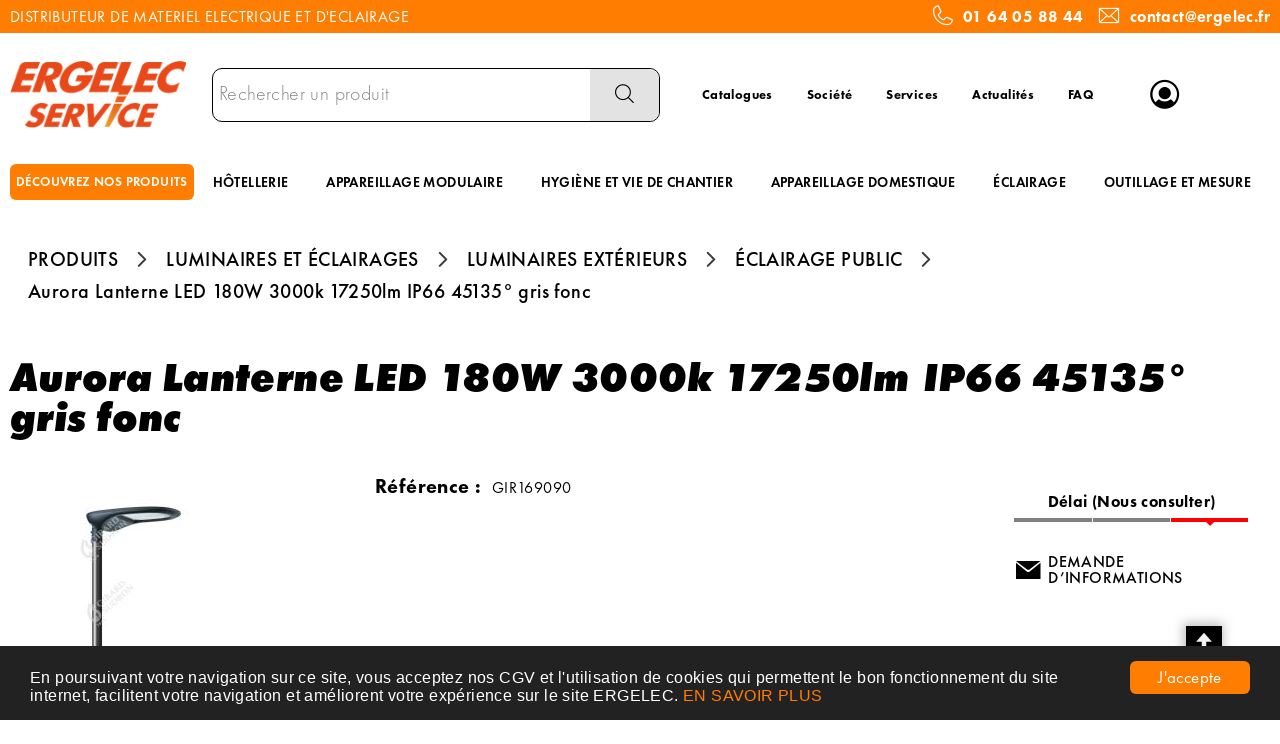

--- FILE ---
content_type: text/html; charset=UTF-8
request_url: https://www.ergelec.com/produit/aurora-lanterne-led-180w-3000k-17250lm-R0lSMTY5MDkw
body_size: 10072
content:
<!DOCTYPE html>
<html  lang="fr" dir="ltr" prefix="content: http://purl.org/rss/1.0/modules/content/  dc: http://purl.org/dc/terms/  foaf: http://xmlns.com/foaf/0.1/  og: http://ogp.me/ns#  rdfs: http://www.w3.org/2000/01/rdf-schema#  schema: http://schema.org/  sioc: http://rdfs.org/sioc/ns#  sioct: http://rdfs.org/sioc/types#  skos: http://www.w3.org/2004/02/skos/core#  xsd: http://www.w3.org/2001/XMLSchema# ">
<head>
  <meta charset="utf-8" />
<script async src="https://www.googletagmanager.com/gtag/js?id=G-6YPEJDXJ8D"></script>
<script>window.dataLayer = window.dataLayer || [];function gtag(){dataLayer.push(arguments)}gtag("js", new Date());gtag("config", "G-6YPEJDXJ8D", {"anonymize_ip":true});</script>
<style>/* @see https://github.com/aFarkas/lazysizes#broken-image-symbol */.js img.lazyload:not([src]) { visibility: hidden; }/* @see https://github.com/aFarkas/lazysizes#automatically-setting-the-sizes-attribute */.js img.lazyloaded[data-sizes=auto] { display: block; width: 100%; }</style>
<link rel="canonical" href="https://www.ergelec.com/produit/aurora-lanterne-led-180w-3000k-17250lm-R0lSMTY5MDkw" />
<meta name="MobileOptimized" content="width" />
<meta name="HandheldFriendly" content="true" />
<meta name="viewport" content="width=device-width, initial-scale=1.0" />
<meta name="title" content="Aurora Lanterne LED 180W 3000k 17250lm IP66 45135° gris fonc" />
<meta name="description" content="Aurora Lanterne LED 180W 3000k 17250lm IP66 45135° gris fonc" />
<meta name="robots" content="index,follow" />
<link rel="shortcut icon" href="/themes/custom/oec_custom/ergelec_front/img/favicon.png" type="image/png" />

  <title>Aurora Lanterne LED 180W 3000k 17250lm IP66 45135° gris fonc</title>
  <meta name="viewport" content="width=device-width, height=device-height, initial-scale=1.0, minimum-scale=1.0, shrink-to-fit=no">
  <meta http-equiv="X-UA-Compatible" content="IE=edge"/><link rel="stylesheet" media="all" href="/ressources/drupal/files/css/css_qQGslhD5Ej4QMMidIuRNXjyHfO95MU9eiTHdBa3Xab0.css" />
<link rel="stylesheet" media="all" href="/ressources/drupal/files/css/css_I4K_Opuz0jIE2yEKim0doTBjtpFEBFFsUabAR8Bqmxg.css" />
<link rel="stylesheet" media="print" href="/ressources/drupal/files/css/css_cqEfAtMPqMmKOnK5w_wft_FiAuGLUvxvp_ydtxT1h2c.css" />
<link rel="stylesheet" media="all" href="/ressources/drupal/files/css/css_vh3jlDjD0VGUBgYt5S3Qe1PAv4SIyXtzLhbSzbIzeg4.css" />

  
<!--[if lte IE 8]>
<script src="/ressources/drupal/files/js/js_VtafjXmRvoUgAzqzYTA3Wrjkx9wcWhjP0G4ZnnqRamA.js"></script>
<![endif]-->

</head><body role="document" class="user-logged-out page--module produit">
  <a href="#main-content" class="visually-hidden focusable">Aller au contenu principal</a>
  
    <div class="dialog-off-canvas-main-canvas" data-off-canvas-main-canvas>
    <div id="app">
  <div class="layout-container" id="oecContent">
          <header class="header-site visibleSearch">
                  <div id="surnav">
            <div class="content">
                                <div class="text_with_summary"><div class="flex-wrap-fJbetween-fAcenter">
<p>DISTRIBUTEUR DE MATERIEL ELECTRIQUE ET D'ECLAIRAGE</p>
<p class="flex-fAcenter"><span class="icon-phone pixel_32"> </span> <a href="tel:0164058844">01 64 05 88 44</a>     <span class="icon-mail pixel_32"> </span> <a href="mailto:contact@ergelec.fr">contact@ergelec.fr</a></p>
</div>
</div>
      



            </div>
          </div>
                          <div class="header">
            <div class="content flex-fJbetween-fAcenter">
              <div class="icon-nav flex-fJcenter-fAcenter" id="menuIcon"></div>
                  <div class="logo" role="banner">
                    <a href="/" title="Accueil Ergelec" rel="home" class="flex-fJstart-fAcenter retourAccueil">
              <img src="/themes/custom/oec_custom/ergelec_front/img/logo.png" alt="Logo Ergelec"/>
        <span class="titre">Ergelec</span>
        <span class="slogan">Distributeur de matériel électrique et éclairage</span>
      </a>      </div>
<div id="block_recherche">
              <the-search inline-template :trigger-recherche="3">
    <div>
      <form class="openweb-recherche-form blockForm" data-drupal-selector="openweb-recherche-form" action="/recherche" method="GET" id="openweb-recherche-form" accept-charset="UTF-8">
  <div class="recherche flex-fJstart-fAcenter">
    <div class="js-form-item form-item js-form-type-search form-item-query js-form-item-query form-no-label">
          <input title="Saisissez ce que vous voulez rechercher" autofocus="true" data-name="main-search" spellcheck="false" data-drupal-selector="edit-query" :value="searchToken" @input="evt=&gt;searchToken=evt.target.value" v-on:keyup="openModal()" type="search" id="edit-query" name="query" size="60" maxlength="60" placeholder="Rechercher un produit" class="form-search required inputText" required="required" aria-required="true" />

        </div>
  <input autocomplete="off" data-drupal-selector="form-0mfey-trruwpgipxfgnew-chugqsjx6lmxg1kb8wzg" type="hidden" name="form_build_id" value="form-0mFEY-TrRUWpGiPXFgNEw--CHugQSJX6LMxG1kB8wzg" />
  <input data-drupal-selector="edit-openweb-recherche-form" type="hidden" name="form_id" value="openweb_recherche_form" />
<div data-drupal-selector="edit-actions" class="form-actions js-form-wrapper form-wrapper" id="edit-actions">  <button class="icon-search button js-form-submit form-submit" data-drupal-selector="edit-submit" type="submit" id="edit-submit" name="op" value=""><span>Saisissez votre recherche</span></button>
</div>

</div>

</form>

      <div class="modal_recherche__container">
        <the-search-modal
          v-bind:search-token="searchToken"
          v-bind:show-modal="showModal"
          v-bind:labels="{&quot;placeholderSearch&quot;:&quot;Rechercher un produit&quot;,&quot;titleSearch&quot;:&quot;Saisissez ce que vous voulez rechercher&quot;,&quot;buttonSearch&quot;:&quot;&lt;span&gt;Saisissez votre recherche&lt;\/span&gt;&quot;,&quot;labelSearch&quot;:&quot; &quot;,&quot;resultLink&quot;:&quot;Voir tous les r\u00e9sultats&quot;,&quot;productTitle&quot;:&quot;PRODUITS&quot;,&quot;categoryTitle&quot;:&quot;CATEGORIES&quot;,&quot;refLibelle&quot;:&quot;R\u00e9f\u00e9rence : &quot;,&quot;stockLibelle&quot;:&quot;Stock : : &quot;,&quot;variantLibelle&quot;:&quot;Cet article existe en plusieurs variantes&quot;,&quot;declinaisonLibelle&quot;:&quot;Cet article existe en plusieurs variantes&quot;,&quot;imageDefault&quot;:&quot;&lt;img src=\&quot;\/ressources\/images\/ERGELEC_Pas_de_photo.jpg\&quot; alt=\&quot;Visuel bient\u00f4t disponible\&quot; title=\&quot;Visuel bient\u00f4t disponible\&quot; \/&gt;&quot;}"
          v-bind:param-array='{&quot;recherche_assistee&quot;:1,&quot;recherche_assistee_nb_char&quot;:&quot;3&quot;,&quot;SHOW_CODE_ARTICLE&quot;:true,&quot;SHOW_STOCK&quot;:&quot;picto&quot;}'
          v-bind:libelle-stock='{&quot;indisponible&quot;:&quot;D\u00e9lai (Nous consulter)&quot;,&quot;enstock&quot;:&quot;En stock&quot;,&quot;quantitelimitee&quot;:&quot;Quantit\u00e9 limit\u00e9e&quot;,&quot;surcommande&quot;:&quot;Sur commande uniquement&quot;}'
          v-if="showModal"
          @close="closeModal()"
        />
      </div>
    </div>
  </the-search>
</div>
  <div id="block-menuheader" class="flex-fJstart-fAcenter mainMenu menu-menu-header">
                      
              <a href="/catalogues" class="menu navSite flex-fJcenter-fAcenter"
                    >Catalogues</a>
                                  
              <a href="/societe" class="menu navSite flex-fJcenter-fAcenter"
                    >Société</a>
                                  
              <a href="/services" class="menu navSite flex-fJcenter-fAcenter"
                    >Services</a>
                                  
              <a href="/actualites" class="menu navSite flex-fJcenter-fAcenter"
                    >Actualités</a>
                                  
              <a href="/faq" class="menu navSite flex-fJcenter-fAcenter"
                    >FAQ</a>
                        
</div>
  <div id="div_connexion" class="divBloc">
    <div class="bloc flex-col-fJcenter-fAcenter icon-arrow-down blocOff" id="connexion">
      <span class="pixel_32 icon-profile"></span>
      <p>MON COMPTE</p>
    </div>
    <div class="blocDetail" id="bloc_connexion" style="display: none">
      <span class="icon-cross"></span>
      <form class="openweb-user-login-form blockForm" data-drupal-selector="openweb-user-login-form" action="/produit/R0lSMTY5MDkw?destination=/produit/R0lSMTY5MDkw" method="post" id="openweb-user-login-form" accept-charset="UTF-8">
  <div class="js-form-item form-item inputTextbox js-form-type-textfield form-item-name js-form-item-name">
      <label for="edit-name" class="js-form-required form-required">Identifiant</label>
          <input autocorrect="none" autocapitalize="none" spellcheck="false" class="identification form-text required inputText" data-drupal-selector="edit-name" type="text" id="edit-name" name="name" value="" size="15" maxlength="60" placeholder="Identifiant" required="required" aria-required="true" />

        </div>
<div class="js-form-item form-item js-form-type-password form-item-pass js-form-item-pass">
      <label for="edit-pass" class="js-form-required form-required">Mot de passe</label>
          <input class="identification form-text required" data-drupal-selector="edit-pass" type="password" id="edit-pass" name="pass" size="15" maxlength="128" placeholder="Mot de passe" required="required" aria-required="true" />

        </div>
  <input autocomplete="off" data-drupal-selector="form-njgw5qsatj5l5yllvnjg4rzg2hk9igwaohuzct6wx-4" type="hidden" name="form_build_id" value="form-njGW5QSATJ5L5yLlVnjg4rzg2hk9IGWAoHUzcT6wX-4" />
  <input data-drupal-selector="edit-openweb-user-login-form" type="hidden" name="form_id" value="openweb_user_login_form" />
<div data-drupal-selector="edit-actions" class="form-actions js-form-wrapper form-wrapper" id="edit-actions">      <button class="buttonIcon icon-login button js-form-submit form-submit" data-drupal-selector="edit-submit" type="submit" id="edit-submit" name="op" value="">Se connecter</button>
  </div>

</form>
<ul><li><a href="/user/password" title="Envoyer les instructions de réinitialisation par courriel." class="txtright">Mot de passe oublié ?</a></li></ul>
          </div>
  </div>




            </div>
          </div>
                          <div id="navigation">
            <div id="menuNav">
              <nav id="menu">
                <div class="content flex-fJbetween-fAcenter" id="menuContent">
                                      <div id="menuPLV" class="survol menuVT">
      <a id="show_catalogMenu"       class="flex-fJcenter-fAcenter navSite navSiteActive">DÉCOUVREZ NOS PRODUITS</a>
        <the-menu-categories inline-template
      v-bind:activites="[&quot;001&quot;,&quot;002&quot;,&quot;003&quot;,&quot;005&quot;,&quot;006&quot;,&quot;007&quot;,&quot;008&quot;,&quot;009&quot;,&quot;010&quot;]"
      v-bind:first-code="'001'"
      v-bind:current-code="'005'"
      v-bind:xml-data-version="2075"
      v-bind:cache-key="'c9f323ce01f8f8a129c57008a32677ba'"
      v-bind:niveau-max="2"
      v-bind:plv-casse="'maj'"
      v-bind:plv-affichage="'VT'"
      v-bind:plv-ouverture="'survol'">
      <div id="catalogMenu" :class="'catalogMenu' + plvAffichage" v-show="plvAffichage == 'HZ'">
        <div :class="plvAffichage == 'HZ' ? 'flex-col-fJstart-fAstart' : 'flex-fJstart-fAstretch'">
          <span v-if="plvOuverture == 'clic' && plvAffichage == 'VT'" class="icon-cross pixel_32"
                v-on:click="toggle(plvAffichage)"></span>
          <div class="menuProduit_categories" :class="plvAffichage == 'HZ' ? 'flex-fJbetween-fAcenter' : ''">
                                                                <a  class="menu icon-arrow-right flex-fJstart-fAcenter" href="/categorie/fils-et-cables-001"
                                                v-on:mouseover="loadSubMenu($event)" id="js_001"
                                :class="{ menuHover: this.activite === '001' }"                title="FILS ET CÂBLES"><span>FILS ET CÂBLES </span>
              </a>
                                        <a  class="menu icon-arrow-right flex-fJstart-fAcenter" href="/categorie/conduit-et-cheminement-002"
                                                v-on:mouseover="loadSubMenu($event)" id="js_002"
                                :class="{ menuHover: this.activite === '002' }"                title="CONDUIT ET CHEMINEMENT"><span>CONDUIT ET CHEMINEMENT </span>
              </a>
                                        <a  class="menu icon-arrow-right flex-fJstart-fAcenter" href="/categorie/appareillages-003"
                                                v-on:mouseover="loadSubMenu($event)" id="js_003"
                                :class="{ menuHover: this.activite === '003' }"                title="APPAREILLAGES"><span>APPAREILLAGES </span>
              </a>
                                        <a  class="menu icon-arrow-right flex-fJstart-fAcenter menuActive" href="/categorie/luminaires-et-eclairages-005"
                                                v-on:mouseover="loadSubMenu($event)" id="js_005"
                                :class="{ menuHover: this.activite === '005' }"                title="LUMINAIRES ET ÉCLAIRAGES"><span>LUMINAIRES ET ÉCLAIRAGES </span>
              </a>
                                        <a  class="menu icon-arrow-right flex-fJstart-fAcenter" href="/categorie/energie-securite-et-domotique-006"
                                                v-on:mouseover="loadSubMenu($event)" id="js_006"
                                :class="{ menuHover: this.activite === '006' }"                title="ENERGIE, SÉCURITÉ ET DOMOTIQUE"><span>ENERGIE, SÉCURITÉ ET DOMOTIQUE </span>
              </a>
                                        <a  class="menu icon-arrow-right flex-fJstart-fAcenter" href="/categorie/chauffage-ventilation-et-clim-007"
                                                v-on:mouseover="loadSubMenu($event)" id="js_007"
                                :class="{ menuHover: this.activite === '007' }"                title="CHAUFFAGE, VENTILATION ET CLIM"><span>CHAUFFAGE, VENTILATION ET CLIM </span>
              </a>
                                        <a  class="menu icon-arrow-right flex-fJstart-fAcenter" href="/categorie/fixations-et-outillages-008"
                                                v-on:mouseover="loadSubMenu($event)" id="js_008"
                                :class="{ menuHover: this.activite === '008' }"                title="FIXATIONS ET OUTILLAGES"><span>FIXATIONS ET OUTILLAGES </span>
              </a>
                                        <a  class="menu icon-arrow-right flex-fJstart-fAcenter" href="/categorie/hygiene-et-securite-009"
                                                v-on:mouseover="loadSubMenu($event)" id="js_009"
                                :class="{ menuHover: this.activite === '009' }"                title="HYGIÈNE ET SÉCURITÉ"><span>HYGIÈNE ET SÉCURITÉ </span>
              </a>
                                        <a  class="menu icon-arrow-right flex-fJstart-fAcenter" href="/categorie/hotellerie-et-restauration-010"
                                                v-on:mouseover="loadSubMenu($event)" id="js_010"
                                :class="{ menuHover: this.activite === '010' }"                title="HÔTELLERIE ET RESTAURATION"><span>HÔTELLERIE ET RESTAURATION </span>
              </a>
                      </div>
                      <div v-if="menus" class="menuProduit_activites"
                 :class="{'withImage' : menus.data.OPTIONS.SHOW_IMAGE_MENU && menus.data.OPTIONS.IMAGE != ''}">
              <img v-if="menus.data.OPTIONS.SHOW_IMAGE_MENU && menus.data.OPTIONS.IMAGE != ''" :src="menus.data.OPTIONS.IMAGE"/>
              <div v-if="menus.data.PLAN_VENTE" :key="menus.activite" class="menuProduit_activite"
                   :class="{ 'content' : (plvAffichage == 'HZ') }">
                <span v-if="plvOuverture == 'clic' && plvAffichage == 'HZ'" class="icon-cross pixel_32"
                      v-on:click="toggle(plvAffichage)"></span>
                <div v-for="child in menus.data.PLAN_VENTE" class="menuProduit_famille_container" :class="'plv_' + child.CODE">
                  <p class="menuProduit_famille_titre"
                     :class="{'withPicto' : child.OPTIONS.SHOW_PICTO_MENU && child.OPTIONS.PICTO != ''}">
                    <a class="menu_niv2" :href="child.LIEN"
                       :title="getLibelleCasse(child.LIBELLE,plvCasse)">
                      <img v-if="child.OPTIONS.SHOW_PICTO_MENU && child.OPTIONS.PICTO != ''" :src="child.OPTIONS.PICTO"/>
                      <span v-html="getLibelleCasse(child.LIBELLE,plvCasse)"></span></a>
                  </p>
                  <div class="menuProduit_famille"
                       v-if="niveauMax > 1 && child.PLAN_VENTE && child.PLAN_VENTE.length > 0">
                    <template v-for="subChild in child.PLAN_VENTE">
                      <p><a class="menu_niv3" :href="subChild.LIEN"
                            :title="getLibelleCasse(subChild.LIBELLE,plvCasse)"
                            v-html="getLibelleCasse(subChild.LIBELLE,plvCasse)"></a></p>
                      <div class="menuProduit_ssfamille"
                           v-if="niveauMax > 2 && subChild.PLAN_VENTE && subChild.PLAN_VENTE.length > 0">
                        <template v-for="subSubChild in subChild.PLAN_VENTE">
                          <p><a class="menu_niv4" :href="subSubChild.LIEN"
                                :title="getLibelleCasse(subSubChild.LIBELLE,plvCasse)"
                                v-html="getLibelleCasse(subSubChild.LIBELLE,plvCasse)"></a></p>
                          <div class="menuProduit_ssfamille"
                               v-if="niveauMax > 3 && subSubChild.PLAN_VENTE && subSubChild.PLAN_VENTE.length > 0">
                            <template v-for="subsubSubChild in subSubChild.PLAN_VENTE">
                              <p><a class="menu_niv5" :href="subSubSubChild.LIEN"
                                    :title="getLibelleCasse(subSubSubChild.LIBELLE,plvCasse)"
                                    v-html="getLibelleCasse(subSubSubChild.LIBELLE,plvCasse)"></a></p>
                              <div class="menuProduit_ssfamille"
                                   v-if="niveauMax > 4 && subSubSubChild.PLAN_VENTE && subSubSubChild.PLAN_VENTE.length > 0">
                                <template v-for="subsubSubSubChild in subSubSubChild.PLAN_VENTE">
                                  <p><a class="menu_niv6" :href="subsubSubSubChild.LIEN"
                                        :title="getLibelleCasse(subsubSubSubChild.LIBELLE,plvCasse)"
                                        v-html="getLibelleCasse(subsubSubSubChild.LIBELLE,plvCasse)"></a></p>
                                </template>
                              </div>
                            </template>
                          </div>
                        </template>
                      </div>
                    </template>
                  </div>
                </div>
              </div>
            </div>
            <div v-else-if="fetching" class="menuProduit_activites">
              <div class="menuProduit_empty">Chargement...</div>
            </div>
            <div v-else class="menuProduit_activites">
              <div class="menuProduit_empty">Aucune catégorie disponible</div>
            </div>
                  </div>
      </div>
    </the-menu-categories>
  </div>


  <div id="block-menuprincipal" class="flex-fJstart-fAcenter mainMenu menu-menu-principal">
                      
              <a href="/categorie/hotellerie-et-restauration/hotellerie-010_b" class="menu navSite flex-fJcenter-fAcenter"
                    >HÔTELLERIE</a>
                                  
              <a href="/categorie/appareillages-domestiques-et-i/appareillages-003_a" class="menu navSite flex-fJcenter-fAcenter"
                    >APPAREILLAGE MODULAIRE</a>
                                  
              <a href="/categorie/hygiene-et-securite/hygiene-et-vie-de-chantier-009_b" class="menu navSite flex-fJcenter-fAcenter"
                    >HYGIÈNE ET VIE DE CHANTIER</a>
                                  
              <a href="/categorie/appareillages-domestiques-et-i/appareillages-003_a" class="menu navSite flex-fJcenter-fAcenter"
                    >APPAREILLAGE DOMESTIQUE</a>
                                  
              <a href="/categorie/luminaires-et-eclairages-005" class="menu navSite flex-fJcenter-fAcenter"
                    >ÉCLAIRAGE</a>
                                  
              <a href="/categorie/fixations-et-outillages-008" class="menu navSite flex-fJcenter-fAcenter"
                    >OUTILLAGE ET MESURE</a>
                        
</div>


                </div>
                                  <div id="menuMobile">
                    
                                      <div class="text_with_summary"><div class="flex-wrap-fJbetween-fAcenter">
<p>DISTRIBUTEUR DE MATERIEL ELECTRIQUE ET D'ECLAIRAGE</p>
<p class="flex-fAcenter"><span class="icon-phone pixel_32"> </span> <a href="tel:0164058844">01 64 05 88 44</a>     <span class="icon-mail pixel_32"> </span> <a href="mailto:contact@ergelec.fr">contact@ergelec.fr</a></p>
</div>
</div>
      



                  </div>
                              </nav>
            </div>
          </div>
                <div id="modalMobile" class="flex-fJcenter-fAcenter" style="display: none"></div>
      </header>
    
    <a id="main-content" tabindex="-1"></a>    <main>
          <div data-drupal-messages-fallback class="hidden"></div>  <script type="application/ld+json">{"@context":"http://schema.org","@type":"BreadcrumbList","itemListElement":[{"@type":"ListItem","position":1,"name":"Produits","item":"https://www.ergelec.com"},{"@type":"ListItem","position":2,"name":"Luminaires et éclairages","item":"https://www.ergelec.com/categorie/luminaires-et-eclairages-005"},{"@type":"ListItem","position":3,"name":"Luminaires extérieurs","item":"https://www.ergelec.com/categorie/luminaires-et-eclairages/luminaires-exterieurs-005_b"},{"@type":"ListItem","position":4,"name":"Éclairage public","item":"https://www.ergelec.com/categorie/luminaires-et-eclairages/luminaires-exterieurs/eclairage-public-005_b_004"},{"@type":"ListItem","position":5,"name":"Aurora Lanterne LED 180W 3000k 17250lm IP66 45135° gris fonc","item":null}]}</script>
  <script type="application/ld+json">{"@context":"https://schema.org","@type":"Product","name":"Aurora Lanterne LED 180W 3000k 17250lm IP66 45135° gris fonc","image":["https://media.ergelec.com/media/200x200/GIRARD_SUDRON_GIR169090.JPG","https://media.ergelec.com/media/140x140/GIRARD_SUDRON_GIR169090.JPG","https://media.ergelec.com/media/GIRARD_SUDRON_GIR169090.JPG"]}</script>
  <div id="productCard">
             <p id="parentLink"><a href="/categorie/luminaires-et-eclairages/luminaires-exterieurs/eclairage-public-005_b_004" class="flex-fJcenter-fAcenter icon-arrow2-left"><span>ÉCLAIRAGE PUBLIC</span></a></p>
<nav class="breadcrumb" role="navigation" aria-labelledby="system-breadcrumb">
  <div class="content">
    <a href="https://www.ergelec.com/" title="PRODUITS"><span>PRODUITS</span></a>
                          <a href="/categorie/luminaires-et-eclairages-005" title="LUMINAIRES ET ÉCLAIRAGES"><span>LUMINAIRES ET ÉCLAIRAGES</span></a>                      <a href="/categorie/luminaires-et-eclairages/luminaires-exterieurs-005_b" title="LUMINAIRES EXTÉRIEURS"><span>LUMINAIRES EXTÉRIEURS</span></a>                      <a href="/categorie/luminaires-et-eclairages/luminaires-exterieurs/eclairage-public-005_b_004" title="ÉCLAIRAGE PUBLIC"><span>ÉCLAIRAGE PUBLIC</span></a>              <span>Aurora Lanterne LED 180W 3000k 17250lm IP66 45135° gris fonc</span>  </div>
</nav>

                    <div class="pageTitle">
    <div class="content flex-fJbetween-fAcenter">
         <h1>                                                <span class="ligneArticle_desi1"> Aurora Lanterne LED 180W 3000k 17250lm </span>                    <span class="ligneArticle_desi2"> IP66 45135° gris fonc </span>            
    </h1>      </div>
</div>

        <div class="produitPresentation">
  <div class="content">
    <div class="produitImages">
                                <span class="showOption flex-fJcenter-fAcenter mainImage"
          data-image="https://media.ergelec.com/media/GIRARD_SUDRON_GIR169090.JPG" data-libel="Aurora Lanterne LED 180W 3000k 17250lm IP66 45135° gris fonc" data-titre="Aurora Lanterne LED 180W 3000k 17250lm IP66 45135° gris fonc"
          data-fermer='<span class="icon-cross pixel_16"></span>'>
      <img src="https://media.ergelec.com/media/200x200/GIRARD_SUDRON_GIR169090.JPG" alt='Aurora Lanterne LED 180W 3000k 17250lm IP66 45135° gris fonc' title='Aurora Lanterne LED 180W 3000k 17250lm IP66 45135° gris fonc' rel="preload" class="lazyload"  />
      <span class="icon-zoom flex-fJcenter-fAcenter"></span>    </span>
    <div class="pictosLinks flex-wrap-fJstart-fAcenter">
                  <a href="https://media.ergelec.com/media/GIRARD_SUDRON_FICHES_GIR169090_FT.PDF" target="_blank"
           title="FICHE PRODUIT">
                      <img src="/ressources/images/PICTOS/PICTO_PDF_V03.png"
               alt="FICHE PRODUIT" title="FICHE PRODUIT"/>
                  </a>
            </div>

    </div>
    <div class="produitDetail flex-wrap-fJbetween-fAstart">
      <div class="produitDescriptif">
                                        <p class="optionText produitCaracteristique">
    <span class="infoTitre">Référence : </span>    <span class="infoDetail">GIR169090</span>
</p>
                                        
      </div>
                  <div class="produitStock">
              <div class="blocStock">
              <p class="updateStock stock_indisponible flex-col-fJbetween-fAstretch"><span class="libelleStock">Délai (Nous consulter)</span><span class="pictoStock flex-fJstart-fAcenter" title='Délai (Nous consulter)'>
        <span></span><span></span><span></span>
      </span>
      </p>      </div>
  
                
      </div>
                </div>
        <div class="produitTarif flex-col-fJbetween-fAend">
                                      <div class="produitStock">
                <div class="blocStock">
              <p class="updateStock stock_indisponible flex-col-fJbetween-fAstretch"><span class="libelleStock">Délai (Nous consulter)</span><span class="pictoStock flex-fJstart-fAcenter" title='Délai (Nous consulter)'>
        <span></span><span></span><span></span>
      </span>
      </p>      </div>
  
                    
        </div>
                          <div class="productContact">
                    <a href="/contactez-nous?article=GIR169090" class="icoLink icon-envelope">Demande d’informations</a>
        </div>
          </div>
      </div>
</div>

                      </div>
  

    </main>

    
    
          <footer class="footer-site">
                  <div class="footerFirst">
            <div class="content flex-fJbetween">
                          <div class="grid-col catalogBlock">
  <p class="title_h6">Nos gammes produits</p>  <ul>
              <li><a class="lien" href="/categorie/fils-et-cables-001" title="FILS ET CÂBLES"><span>FILS ET CÂBLES</span></a></li>
          <li><a class="lien" href="/categorie/conduit-et-cheminement-002" title="CONDUIT ET CHEMINEMENT"><span>CONDUIT ET CHEMINEMENT</span></a></li>
          <li><a class="lien" href="/categorie/appareillages-003" title="APPAREILLAGES"><span>APPAREILLAGES</span></a></li>
          <li><a class="lien" href="/categorie/luminaires-et-eclairages-005" title="LUMINAIRES ET ÉCLAIRAGES"><span>LUMINAIRES ET ÉCLAIRAGES</span></a></li>
          <li><a class="lien" href="/categorie/energie-securite-et-domotique-006" title="ENERGIE, SÉCURITÉ ET DOMOTIQUE"><span>ENERGIE, SÉCURITÉ ET DOMOTIQUE</span></a></li>
          <li><a class="lien" href="/categorie/chauffage-ventilation-et-clim-007" title="CHAUFFAGE, VENTILATION ET CLIM"><span>CHAUFFAGE, VENTILATION ET CLIM</span></a></li>
          <li><a class="lien" href="/categorie/fixations-et-outillages-008" title="FIXATIONS ET OUTILLAGES"><span>FIXATIONS ET OUTILLAGES</span></a></li>
          <li><a class="lien" href="/categorie/hygiene-et-securite-009" title="HYGIÈNE ET SÉCURITÉ"><span>HYGIÈNE ET SÉCURITÉ</span></a></li>
          <li><a class="lien" href="/categorie/hotellerie-et-restauration-010" title="HÔTELLERIE ET RESTAURATION"><span>HÔTELLERIE ET RESTAURATION</span></a></li>
      </ul>
</div>


  <div id="block-menucatalogue" class="menuFooter grid-col">
  <p class="title_h6">TÉLÉCHARGER NOS CATALOGUES</p>  <div class="flex-col-fJcenter-fAstart menu-menu-catalogue">
          <ul id="block-menucatalogue" class="menuFooter grid-col">
              <li>
                      <a
              href="https://ergelec.preprod.openecommerce.dlnegoce.fr/ressources/drupal/files/2024-05/Catalogue%20ERGELEC%202024-avec%20compression.pdf"  title="Notre gamme résumée en un catalogue" target="_blank" >Catalogue ERGELEC</a>
                            </li>
              <li>
                      <a
              href="https://catalogue.groupedlm.fr/content/10-telecharger-nos-catalogues"  title="Quincaillerie des électriciens" target="_blank" >Catalogue DLM</a>
                            </li>
              <li>
                      <a
              href="https://www.jvd.fr/catalogues/"  title="Hôtellerie et hygiène" target="_blank" >Catalogue JVD</a>
                            </li>
              <li>
                      <a
              href="https://kosnic.com/catalogue/"  title="Partenaire éclairage" target="_blank" >Catalogue KOSNIC</a>
                            </li>
          </ul>
  
  </div>
</div>

  <div id="block-menufooter" class="menuFooter grid-col">
    <div class="flex-col-fJcenter-fAstart menu-menu-footer">
          <ul id="block-menufooter" class="menuFooter grid-col">
              <li>
                      <a
              href="/t1a1084/entreprise.html" >Notre société</a>
                            </li>
              <li>
                      <a
              href="/services" >Nos services</a>
                            </li>
              <li>
                      <a
              href="/faq" >FAQ</a>
                            </li>
              <li>
                      <a
              href="/contact" >Nous contacter</a>
                            </li>
          </ul>
  
  </div>
</div>

  <div class="grid-col horaires-agence">
    <p class="title_h6">Horaires ERGELEC SERVICE</p>
    <table>
                    <tr>
                <td>Lundi</td>
                                                    <td>08:00-12:00</td>
                                    <td>13:30-17:30</td>
                                            </tr>
                    <tr>
                <td>Mardi</td>
                                                    <td>08:00-12:00</td>
                                    <td>13:30-17:30</td>
                                            </tr>
                    <tr>
                <td>Mercredi</td>
                                                    <td>08:00-12:00</td>
                                    <td>13:30-17:30</td>
                                            </tr>
                    <tr>
                <td>Jeudi</td>
                                                    <td>08:00-12:00</td>
                                    <td>13:30-17:30</td>
                                            </tr>
                    <tr>
                <td>Vendredi</td>
                                                    <td>08:00-12:00</td>
                                    <td>13:30-16:30</td>
                                            </tr>
                    <tr>
                <td>Samedi</td>
                <td>Fermé</td>            </tr>
                    <tr>
                <td>Dimanche</td>
                <td>Fermé</td>            </tr>
            </table>
</div>



            </div>
          </div>
                          <div class="footerSecond">
                  <div id="block-pieddepage" class="menuFooterHz">
                  <div class="content flex-fJcenter-fAcenter menu-footer">
                              <a href="https://www.ergelec.com/ressources/drupal/files/2020-01/CGV%202019_0.pdf"  target="_blank" >C G V</a>
                      <span class="separator"></span>                              <a href="/consentement-rgpd" >CONSENTEMENT RGPD</a>
                      <span class="separator"></span>                              <a href="/plan-du-site" >PLAN DU SITE</a>
                                      </div>
    
</div>



          </div>
              </footer>
      </div>
  <div id="modal" class="flex-fJcenter-fAcenter" style="display: none"></div>
  <p id="js_returnUp" class="icon-return_up"></p>
</div>


  </div>

  
  <script type="application/json" data-drupal-selector="drupal-settings-json">{"path":{"baseUrl":"\/","scriptPath":null,"pathPrefix":"","currentPath":"produit\/R0lSMTY5MDkw","currentPathIsAdmin":false,"isFront":false,"currentLanguage":"fr"},"pluralDelimiter":"\u0003","suppressDeprecationErrors":true,"cookieconsent":{"message":"En poursuivant votre navigation sur ce site, vous acceptez nos CGV et l\u0027utilisation de cookies qui permettent le bon fonctionnement du site internet, facilitent votre navigation et am\u00e9liorent votre exp\u00e9rience sur le site ERGELEC.\r\n","dismiss":"J\u0027accepte","learnMore":"EN SAVOIR PLUS","link":"\/consentement-rgpd","path":"\/","expiry":365,"target":"_self","domain":".www.ergelec.com","markup":"\u003Cdiv class=\u0022cc_banner cc_container cc_container--open\u0022\u003E\n    \u003Ca href=\u0022#null\u0022 data-cc-event=\u0022click:dismiss\u0022 target=\u0022_blank\u0022 class=\u0022cc_btn cc_btn_accept_all\u0022\u003EJ\u0027accepte\u003C\/a\u003E\n    \u003Cp class=\u0022cc_message\u0022\u003E\n        En poursuivant votre navigation sur ce site, vous acceptez nos CGV et l\u0027utilisation de cookies qui permettent le bon fonctionnement du site internet, facilitent votre navigation et am\u00e9liorent votre exp\u00e9rience sur le site ERGELEC.\r\n        \u003Ca data-cc-if=\u0022options.link\u0022 target=\u0022_self\u0022 class=\u0022cc_more_info\u0022 href=\u0022\/consentement-rgpd\u0022\u003EEN SAVOIR PLUS\u003C\/a\u003E\n    \u003C\/p\u003E\n\u003C\/div\u003E","container":null,"theme":false},"google_analytics":{"account":"G-6YPEJDXJ8D","trackOutbound":true,"trackMailto":true,"trackDownload":true,"trackDownloadExtensions":"7z|aac|arc|arj|asf|asx|avi|bin|csv|doc(x|m)?|dot(x|m)?|exe|flv|gif|gz|gzip|hqx|jar|jpe?g|js|mp(2|3|4|e?g)|mov(ie)?|msi|msp|pdf|phps|png|ppt(x|m)?|pot(x|m)?|pps(x|m)?|ppam|sld(x|m)?|thmx|qtm?|ra(m|r)?|sea|sit|tar|tgz|torrent|txt|wav|wma|wmv|wpd|xls(x|m|b)?|xlt(x|m)|xlam|xml|z|zip"},"lazy":{"lazysizes":{"lazyClass":"lazyload","loadedClass":"lazyloaded","loadingClass":"lazyloading","preloadClass":"lazypreload","errorClass":"lazyerror","autosizesClass":"lazyautosizes","srcAttr":"data-src","srcsetAttr":"data-srcset","sizesAttr":"data-sizes","minSize":40,"customMedia":[],"init":true,"expFactor":1.5,"hFac":0.8,"loadMode":2,"loadHidden":true,"ricTimeout":0,"throttleDelay":125,"plugins":[]},"placeholderSrc":"","preferNative":false,"minified":true,"libraryPath":"\/libraries\/lazysizes"},"ckeditorAccordion":{"accordionStyle":{"collapseAll":null,"keepRowsOpen":null}},"articles":{"ARTICLE":{"DESIGNATION":{"CASSE":"def","IS_DESI_COM":false,"DESI_COM":"","FULL_DESIGNATION":"Aurora Lanterne LED 180W 3000k 17250lm IP66 45135\u00b0 gris fonc","AFFICHAGE":{"1":{"1":"Aurora Lanterne LED 180W 3000k 17250lm","2":"IP66 45135\u00b0 gris fonc"}}},"CODE_ARTICLE":"GIR169090","CODE_DECLINAISON":"","HIDDEN_CODE_ARTICLE":"GIR169090","HIDDEN_CODE_DECLINAISON":"","UNITE_TARIF":"EA","UNITE_STOCK":"EA","UNITE_PREPA":"EA","COEF_CONV":"1","CDT":{"1":{"CONDITIONNEMENT":"1"},"2":{"CONDITIONNEMENT":"1"},"COND_DIVISIBLE":false},"UNITE_DIVISIBLE":true,"SHOW_COND_PREPA":false,"SHOW_DIM_LIST":false,"DECLINAISON_DYNAMIQUE":"0","DECLINAISON_DYNAMIQUE_LIBELLE":null,"CLASS":{"DIVISIBLE":"js-divisible","STEPS":"0.01","MAX":"9999"},"HAS_EMBALLAGES":false,"IS_PRESTATION":false,"dimensionsVariables":"0","IS_VARIANT":null,"STOCK":{"AFFICHAGE":"picto","UNITE_STOCK":"EA","NB_STOCK":"0","INFO_STOCK":"indisponible","INFO_STOCK_LIB":"OutOfStock","DEPOTS":{"COUNT":"0"}}},"PARAMS":{"CODE_AGENCE":"00","CDE_ALLOWED":false,"SHOW_STARTING_PRICE":false,"SHOW_ARTICLE_BREADCRUMB":true,"SHOW_CROSS_SELL":true,"SHOW_REGROUPEMENT_TABLEAU":false,"SHOW_STOCK":"picto","SHOW_ARTICLE_COMMANDE":false,"SHOW_COMMANDE_FOURNISSEUR":false,"SHOW_DELAI_REAPPRO":false,"SHOW_DECLINAISON_DESIGNATION2":true,"SHOW_ARTICLE_CONTACT":true,"HAS_INFOS_STOCK":false,"HAS_PRESTATION":false,"HAS_DECLINAISONS":false,"IS_DECLINAISON_DYNAMIQUE":false,"IS_DIMENSIONS_VARIABLES":false,"HAS_REGROUPEMENT":false,"SHOW_PROMO_LABEL":true,"SHOW_PROMO_MONTANT":"label","SHOW_UNITE_TARIF":true,"SHOW_PRIX_HT":false,"SHOW_PRIX_TTC":false,"SHOW_CODE_ARTICLE":true,"SHOW_PRIX_PUBLIC":false,"SHOW_PRIX_PERSO":true},"SAISIE":{"MODE_SAISIE":"AUCUN","QUANTITE":0},"TARIF":{"PARAMS":{"MANAGE_PRIX":"switch","NAVIGATION_TARIF":null,"SHOW_UNITE_TARIF":true,"SHOW_PRIX_PUBLIC":false,"SHOW_PRIX_PERSO":true,"SHOW_PRIX_HT":false,"SHOW_PRIX_TTC":false}},"COMPLEMENT":{"PARAM":{"articles_connexe":false,"articles_substitution":false,"cross_selling":false,"prestation":false,"regroupement":false,"articles_emballages":false,"articles_composants":false}},"PLAN_VENTE":{"CODE":"005_B_004","LIBELLE":"\u00c9clairage public","CASSE":"maj","SUR_LIBELLE":"\u00c9clairage public","RESUME":"","HIDE_TITLE":false,"LINK_COMPLEMENT":false,"HIDE_CATEG_LIST":true,"PICTO":"\/images\/plv\/Eclairage_public_miniature.png","IMAGE":"\/images\/plv\/Luminaires_exterieurs_banniere.png","DESCRIPTIF":"\u003Cp\u003EPour vos projets \u0026eacute;lectriques, ERGELEC SERVICE, distributeur de mat\u0026eacute;riel \u0026eacute;lectrique \u0026agrave; Brie Comte Robert, vous propose une s\u0026eacute;lection d\u0026#39;\u0026eacute;clairage public de qualit\u0026eacute;.\u003C\/p\u003E\r\n","COMPLEMENT":null,"FILES":[],"SHOW_ARTICLES_LIST_LINK":true,"LIEN":"\/categorie\/luminaires-et-eclairages\/luminaires-exterieurs\/eclairage-public-005_b_004","HIERARCHIE":[{"CODE":"005","LIBELLE":"Luminaires et \u00e9clairages","PICTO":"","LIEN":"\/categorie\/luminaires-et-eclairages-005"},{"CODE":"005_B","LIBELLE":"Luminaires ext\u00e9rieurs","PICTO":"\/images\/plv\/Luminaires_exterieurs_miniature.png","LIEN":"\/categorie\/luminaires-et-eclairages\/luminaires-exterieurs-005_b"},{"CODE":"005_B_004","LIBELLE":"\u00c9clairage public","PICTO":"\/images\/plv\/Eclairage_public_miniature.png","LIEN":"\/categorie\/luminaires-et-eclairages\/luminaires-exterieurs\/eclairage-public-005_b_004"}],"jsonLd":{"@context":"http:\/\/schema.org","@type":"BreadcrumbList","itemListElement":[{"@type":"ListItem","position":1,"name":"Produits","item":"https:\/\/www.ergelec.com"},{"@type":"ListItem","position":2,"name":"Luminaires et \u00e9clairages","item":"https:\/\/www.ergelec.com\/categorie\/luminaires-et-eclairages-005"},{"@type":"ListItem","position":3,"name":"Luminaires ext\u00e9rieurs","item":"https:\/\/www.ergelec.com\/categorie\/luminaires-et-eclairages\/luminaires-exterieurs-005_b"},{"@type":"ListItem","position":4,"name":"\u00c9clairage public","item":"https:\/\/www.ergelec.com\/categorie\/luminaires-et-eclairages\/luminaires-exterieurs\/eclairage-public-005_b_004"}]},"AFFICHAGE_THUMBNAILS_PDF":false},"PANIER_TYPE_MODE":false},"form":null,"codeAgence":"00","ajaxTrustedUrl":{"form_action_p_pvdeGsVG5zNF_XLGPTvYSKCf43t8qZYSwcfZl2uzM":true,"\/recherche":true},"googleAnalyticsDrupalInstalled":true,"googleTagManagerDrupalInstalled":true,"user":{"uid":0,"permissionsHash":"dc980e07e63bba704fe755ec4ef9101725195a9da6d25c67aa16ef99826ff6f1"}}</script>
<script src="/ressources/drupal/files/js/js_R9pDgd-i1hriQ7j_-2q7VntKNV8z71vtFnwBOmB8EoY.js"></script>

</body>
</html>


--- FILE ---
content_type: text/css
request_url: https://www.ergelec.com/ressources/drupal/files/css/css_cqEfAtMPqMmKOnK5w_wft_FiAuGLUvxvp_ydtxT1h2c.css
body_size: 135
content:
body{font:400 1.2rem/1 GillSans,"Helvetica",Arial,sans-serif;color:#3b3b3b;}body *{font-family:GillSans,"Helvetica",Arial,sans-serif;}
